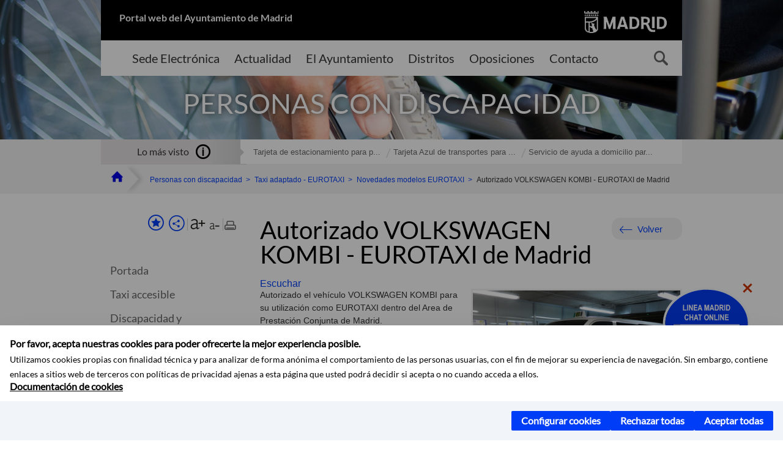

--- FILE ---
content_type: text/html;charset=UTF-8
request_url: https://www.madrid.es/portales/munimadrid/es/Inicio/Personas-con-discapacidad/Taxi-accesible-EUROTAXI/?vgnextfmt=default&vgnextoid=b8f7feae09884610VgnVCM2000001f4a900aRCRD&vgnextchannel=0d50b7dd3f7fe410VgnVCM1000000b205a0aRCRD&idCapitulo=11014582
body_size: 12689
content:



















<!DOCTYPE html>


<!--[if IE 8]>         <html class="no-js ie8" lang="es" xml:lang="es"> <![endif]-->
<!--[if gt IE 8]><!--> <html class="no-js" lang="es" xml:lang="es"> <!--<![endif]-->
<script type="text/javascript">
	window.rsConf = {
		general: {usePost: true}
	};
</script>
<script src="https://cdn-eu.readspeaker.com/script/13230/webReader/webReader.js?pids=wr" type="text/javascript" id="rs_req_Init"></script>
<head>






















<title>Taxi adaptado - EUROTAXI - Autorizado VOLKSWAGEN KOMBI - EUROTAXI de Madrid - Ayuntamiento de Madrid</title>





























<meta content="IE=Edge" http-equiv="X-UA-Compatible" />
<meta http-equiv="Content-Type" content="text/html; charset=UTF-8" />



<meta name="description" content="Taxi adaptado - EUROTAXI - Autorizado VOLKSWAGEN KOMBI - EUROTAXI de Madrid - Ayuntamiento de Madrid" />
<meta name="viewport" content="width=device-width, initial-scale=1" />


	
<meta name="twitter:card" content="summary_large_image" >
<meta property="og:title" content="Taxi adaptado - EUROTAXI - Autorizado VOLKSWAGEN KOMBI - EUROTAXI de Madrid - Ayuntamiento de Madrid" >
<meta property="og:image" content="https://www.madrid.es/imagenes/marca/escudo-azul-467.png" >

<meta name="WT.ti" content="Taxi adaptado - EUROTAXI - Autorizado VOLKSWAGEN KOMBI - EUROTAXI de Madrid"/>


	<meta name="wt.cg_s" content="EspecialInformativo" />
	



<meta name="DCSext.idioma" content="es" />



	
	
	
		<meta name="DCSext.miga0" content="Inicio" />
	

	
	
	
		<meta name="DCSext.miga1" content="Personas con discapacidad" />
	

	
	
	
		<meta name="DCSext.miga2" content="Taxi adaptado - EUROTAXI" />
	

	
	
	
		<meta name="DCSext.miga3" content="Novedades modelos EUROTAXI" />
	

	
	
	
		<meta name="DCSext.miga4" content="Autorizado VOLKSWAGEN KOMBI - EUROTAXI de Madrid" />
	
	

























                                              
<link href="/assets/css/vendor.css" rel="stylesheet" />
<link rel="stylesheet" href="/assets/css/ayuntamiento-madrid-bootstrap.min.css?version=POR-26-0101" />
<link href="/assets/css/ayuntamiento-madrid.min.css?version=POR-26-0101" rel="stylesheet" />
<!--[if lt IE 9]>
<link rel="stylesheet" href="/assets/css/ayuntamiento-madrid_ie8.min.css?version=POR-26-0101" />
<![endif]-->
<link href="/assets/css/ayuntamiento-madrid-custom.css?version=POR-26-0101" rel="stylesheet" />
<link rel="stylesheet" href="/assets/css/styles.css?version=POR-26-0101">
<link media="print" href="/assets/css/ayuntamiento-madrid-print.min.css?version=POR-26-0101" rel="stylesheet" />









<link type="text/css" rel="STYLESHEET" href ="/css/vacia.css" media="screen" />


<link rel="license" title="Aviso Legal" href='/portales/munimadrid/es/Inicio/Aviso-Legal/?vgnextfmt=default&amp;vgnextchannel=8a0f43db40317010VgnVCM100000dc0ca8c0RCRD' />
<link rel="search" title="Buscador Avanzado" href='/portales/munimadrid/es/Inicio/Buscador/?vgnextfmt=default&amp;vgnextchannel=d4cade31bd2ac410VgnVCM100000171f5a0aRCRD' />
<link rel="help" title="Ayuda" href='/portales/munimadrid/es/Inicio/Ayuda/?vgnextfmt=default&amp;vgnextchannel=23ee43db40317010VgnVCM100000dc0ca8c0RCRD' />








<!--[if lt IE 9]>
<script src="/assets/js/vendorIE8.js"></script>
<![endif]-->

<script type="text/javascript" src="https://js-cdn.dynatrace.com/jstag/16a48f5d352/bf88617udw/48c558c38cd6d014_complete.js" crossorigin="anonymous"></script>

<script>
	var aytmad = {};
	aytmad.config = {
	    routes:{
	        menu:'/ContentPublisher/new/menu/menurwd.jsp?relUris=true',
	        menuTramites:'/ContentPublisher/new/menu/menurwd.jsp?site=tramites',
	        calendar:'/portales/munimadrid/es/Inicio/Agenda?vgnextfmt=default&vgnextchannel=ca9671ee4a9eb410VgnVCM100000171f5a0aRCRD&cuando=cuandoDia&enviar=Buscar&newSearch=true&unfolded=true&fechaAccesible=',
	        taxonomias:'/ContentPublisher/jsp/apl/includes/XMLAutocompletarTaxonomias.jsp'
	    },
        constants:{
            numVisibleLinks:3,
            API_KEY: 'OFF'
            
            ,carouselHome_md: 9
            
        }
	};

	var COOKIE_MIMADRID_DOMAIN = 'madrid.es';
</script>
<script type="text/javascript">
	window.rsConf = {
		general: {usePost: true}
	};
</script>
<script src="https://cdn-eu.readspeaker.com/script/13230/webReader/webReader.js?pids=wr" type="text/javascript" id="rs_req_Init"></script>






<!-- Pace progress bar -->
<link href="/new/css/pace.css" type="text/css" rel="stylesheet" />
<script src="/new/js/pace.min.js" type="text/javascript"></script>




<!-- Google Tag Manager DataLayer -->
<script>
  dataLayer = [{
    'Vendor': 'Ayuntamiento de Madrid'
  }];
</script>

<!-- pingdom -->
<script src="//rum-static.pingdom.net/pa-61556f54405b1d0011000064.js" async></script>
<!-- pingdom -->

<!-- codigo incrustado del ChatBot -->
<link href="https://www.madrid.es/Datelematica/chatbotlm/css/nttdatabot_v1_7_2.css?version=POR-26-0101" rel="stylesheet">
<div id="root"></div>
<script>!function (e) { function t(t) { for (var n, a, i = t[0], c = t[1], l = t[2], s = 0, p = []; s < i.length; s++)a = i[s], Object.prototype.hasOwnProperty.call(o, a) && o[a] && p.push(o[a][0]), o[a] = 0; for (n in c) Object.prototype.hasOwnProperty.call(c, n) && (e[n] = c[n]); for (f && f(t); p.length;)p.shift()(); return u.push.apply(u, l || []), r() } function r() { for (var e, t = 0; t < u.length; t++) { for (var r = u[t], n = !0, i = 1; i < r.length; i++) { var c = r[i]; 0 !== o[c] && (n = !1) } n && (u.splice(t--, 1), e = a(a.s = r[0])) } return e } var n = {}, o = { 1: 0 }, u = []; function a(t) { if (n[t]) return n[t].exports; var r = n[t] = { i: t, l: !1, exports: {} }; return e[t].call(r.exports, r, r.exports, a), r.l = !0, r.exports } a.e = function (e) { var t = [], r = o[e]; if (0 !== r) if (r) t.push(r[2]); else { var n = new Promise((function (t, n) { r = o[e] = [t, n] })); t.push(r[2] = n); var u, i = document.createElement("script"); i.charset = "utf-8", i.timeout = 120, a.nc && i.setAttribute("nonce", a.nc), i.src = function (e) { return a.p + "static/js/" + ({}[e] || e) + "." + { 3: "4349665b" }[e] + ".chunk.js" }(e); var c = new Error; u = function (t) { i.onerror = i.onload = null, clearTimeout(l); var r = o[e]; if (0 !== r) { if (r) { var n = t && ("load" === t.type ? "missing" : t.type), u = t && t.target && t.target.src; c.message = "Loading chunk " + e + " failed.\n(" + n + ": " + u + ")", c.name = "ChunkLoadError", c.type = n, c.request = u, r[1](c) } o[e] = void 0 } }; var l = setTimeout((function () { u({ type: "timeout", target: i }) }), 12e4); i.onerror = i.onload = u, document.head.appendChild(i) } return Promise.all(t) }, a.m = e, a.c = n, a.d = function (e, t, r) { a.o(e, t) || Object.defineProperty(e, t, { enumerable: !0, get: r }) }, a.r = function (e) { "undefined" != typeof Symbol && Symbol.toStringTag && Object.defineProperty(e, Symbol.toStringTag, { value: "Module" }), Object.defineProperty(e, "__esModule", { value: !0 }) }, a.t = function (e, t) { if (1 & t && (e = a(e)), 8 & t) return e; if (4 & t && "object" == typeof e && e && e.__esModule) return e; var r = Object.create(null); if (a.r(r), Object.defineProperty(r, "default", { enumerable: !0, value: e }), 2 & t && "string" != typeof e) for (var n in e) a.d(r, n, function (t) { return e[t] }.bind(null, n)); return r }, a.n = function (e) { var t = e && e.__esModule ? function () { return e.default } : function () { return e }; return a.d(t, "a", t), t }, a.o = function (e, t) { return Object.prototype.hasOwnProperty.call(e, t) }, a.p = "/", a.oe = function (e) { throw console.error(e), e }; var i = this.webpackJsonpchatbot = this.webpackJsonpchatbot || [], c = i.push.bind(i); i.push = t, i = i.slice(); for (var l = 0; l < i.length; l++)t(i[l]); var f = c; r() }([])</script>
<script src="https://www.madrid.es/Datelematica/chatbotlm/scripts/nttdatabot_uno_v1_7_2.js?version=POR-26-0101"></script>
<script src="https://www.madrid.es/Datelematica/chatbotlm/scripts/nttdatabot_dos_v1_7_2.js?version=POR-26-0101"></script>











<script src="/new/js/jquery.min.js" type="text/javascript"></script>
<script src="/assets/js/locale/i18n_es.js" type="text/javascript"></script>
<script src="/new/js/js.cookie.js" type="text/javascript"></script>





<script src="/new/js/webtrends_disabled.js" type="text/javascript"></script>

<script src="https://servpub.madrid.es/FWIAM_FTP/assets/js/cookie-manager.js" type="text/javascript"></script>

                              <script>!function(a){var e="https://s.go-mpulse.net/boomerang/",t="addEventListener";if(""=="True")a.BOOMR_config=a.BOOMR_config||{},a.BOOMR_config.PageParams=a.BOOMR_config.PageParams||{},a.BOOMR_config.PageParams.pci=!0,e="https://s2.go-mpulse.net/boomerang/";if(window.BOOMR_API_key="CFNNG-8KHS7-4TSDG-XKHWE-XJQMY",function(){function n(e){a.BOOMR_onload=e&&e.timeStamp||(new Date).getTime()}if(!a.BOOMR||!a.BOOMR.version&&!a.BOOMR.snippetExecuted){a.BOOMR=a.BOOMR||{},a.BOOMR.snippetExecuted=!0;var i,_,o,r=document.createElement("iframe");if(a[t])a[t]("load",n,!1);else if(a.attachEvent)a.attachEvent("onload",n);r.src="javascript:void(0)",r.title="",r.role="presentation",(r.frameElement||r).style.cssText="width:0;height:0;border:0;display:none;",o=document.getElementsByTagName("script")[0],o.parentNode.insertBefore(r,o);try{_=r.contentWindow.document}catch(O){i=document.domain,r.src="javascript:var d=document.open();d.domain='"+i+"';void(0);",_=r.contentWindow.document}_.open()._l=function(){var a=this.createElement("script");if(i)this.domain=i;a.id="boomr-if-as",a.src=e+"CFNNG-8KHS7-4TSDG-XKHWE-XJQMY",BOOMR_lstart=(new Date).getTime(),this.body.appendChild(a)},_.write("<bo"+'dy onload="document._l();">'),_.close()}}(),"".length>0)if(a&&"performance"in a&&a.performance&&"function"==typeof a.performance.setResourceTimingBufferSize)a.performance.setResourceTimingBufferSize();!function(){if(BOOMR=a.BOOMR||{},BOOMR.plugins=BOOMR.plugins||{},!BOOMR.plugins.AK){var e=""=="true"?1:0,t="",n="amksffix24f7e2l3yqaa-f-21bc247b3-clientnsv4-s.akamaihd.net",i="false"=="true"?2:1,_={"ak.v":"39","ak.cp":"846829","ak.ai":parseInt("470615",10),"ak.ol":"0","ak.cr":9,"ak.ipv":4,"ak.proto":"h2","ak.rid":"19d0e5e2","ak.r":48121,"ak.a2":e,"ak.m":"dscb","ak.n":"essl","ak.bpcip":"3.21.34.0","ak.cport":50710,"ak.gh":"23.62.38.242","ak.quicv":"","ak.tlsv":"tls1.3","ak.0rtt":"","ak.0rtt.ed":"","ak.csrc":"-","ak.acc":"","ak.t":"1769718784","ak.ak":"hOBiQwZUYzCg5VSAfCLimQ==J0gH47Ba/GqwEwbFCIuM1epiM52/24H9jdlF3VX4x/SB5FUZYfjzvqSBJu8EgjuLXFKzkqXAeVCcLPEjoW20VYRVTQPGfzGmbdhuo/apzPt9QP4Ze0N2J4fGEwD5IkyCmf5nmH98GsuuUuaHR0JsTUo58JGfp60kzLRDmQPCQJRJ6B8oQVNH1pUkanxtL0Crq52Ho9XGqgce6ZgDrE19FTn/fSUAPO03Yy+HcYMMMwxmKqwSeJ6H6s5IZIJdcY8AKWiVsIp0dIKHxP78m7+uPFrCUnyc1n/6Dzd0oRAyl0C21m/J4THnnUJ8Px3ySJdR4jJrtnzGgL/EW+pqj9Wr/JAhkFBDNGmmRk6lNnVUGrNLvZanZIaVCkodvqNuLMJNynuB7s8XWCDfXUU5kjnkDc+P3Aei5FMpDRZb414Iquc=","ak.pv":"55","ak.dpoabenc":"","ak.tf":i};if(""!==t)_["ak.ruds"]=t;var o={i:!1,av:function(e){var t="http.initiator";if(e&&(!e[t]||"spa_hard"===e[t]))_["ak.feo"]=void 0!==a.aFeoApplied?1:0,BOOMR.addVar(_)},rv:function(){var a=["ak.bpcip","ak.cport","ak.cr","ak.csrc","ak.gh","ak.ipv","ak.m","ak.n","ak.ol","ak.proto","ak.quicv","ak.tlsv","ak.0rtt","ak.0rtt.ed","ak.r","ak.acc","ak.t","ak.tf"];BOOMR.removeVar(a)}};BOOMR.plugins.AK={akVars:_,akDNSPreFetchDomain:n,init:function(){if(!o.i){var a=BOOMR.subscribe;a("before_beacon",o.av,null,null),a("onbeacon",o.rv,null,null),o.i=!0}return this},is_complete:function(){return!0}}}}()}(window);</script></head>


		<body style="margin: 0" onload="const manager = new IAMCookieManager('GTM-W37X7B4V;GTM-MN45SBL'); manager.start();">
	<a id="top"></a>
	<div id="wrapper" >
	
<!-- ************** CABECERA ******************	-->





























































<div id="menuAreaPrivada" class="bg-fluid1 hide">
	<div class="container">
		<div class="row">
			<div class="col-xs-12  pull-right">
				<div class="quick-links-header">
					<ul>
							           
		                <li>
		                    
		                    





  





<a
    
     href="/portales/munimadrid/mimadrid.html"
    
    class="qlh-item qlh-item-myfolder "
    
    
    
	    
    title="Personas con discapacidad" 
>
     
		                    	Mi Madrid
		                    
    
</a>

























	                    
		                </li>
		                
		                <li id="userOrFolder">munimadrid</li>
					</ul>
				</div>
			</div>
		</div>
	</div>
</div>








<header class="header  nocontent">
    <div class="container ampliado">    





    	
		
		<div><a id="anchorToContent" href="#content" class="sr-only" title="Saltar navegación">Saltar navegación</a></div>
		








































		
<div class="brand">
	<div class="row">
		<div class="col-md-8">
			<h1>
				<a href="https://www.madrid.es/portal/site/munimadrid">
					Portal web del Ayuntamiento de Madrid
				</a>
			</h1>
		</div>
		<div class="col-md-4 logo">
			<a href="https://www.madrid.es/portal/site/munimadrid" accesskey="I">
				<span class="text-hide">Ayuntamiento de Madrid</span>
				<img alt="" src="/assets/images/logo-madrid.png" />
			</a>
		</div>
	</div>
</div>



	<div id="navbar" class="navigation-bar">
		<div class="row">
			<div class="col-sm-12">
				<div class="header-logo">
					<a href="https://www.madrid.es/portal/site/munimadrid">
						<span class="text-hide">Ayuntamiento de Madrid</span>
						<img src="/assets/images/logo-madrid.png" alt=""/>
					</a>
				</div>
            </div>
			<div class="col-md-12">
				<div class="search-toggle-cont">
					<div class="visible-md-block visible-lg-block">
						
						
						<ul class="main-menu">
	                        
	                        	
	                            <li class=''>
	                            	





  





<a
    
     href="https://sede.madrid.es/portal/site/tramites"
    
    class="main-menu-item "
    
    
    
	 onclick=""     
    accesskey="T" 
>
     
	                            		<span>Sede Electrónica</span>
	                            	
    
</a>
























	                            </li>
	                        
	                        	
	                            <li class=''>
	                            	





  





<a
    
     href="/portales/munimadrid/actualidad.html"
    
    class="main-menu-item "
    
    
    
	 onclick=""     
    accesskey="A" 
>
     
	                            		<span>Actualidad</span>
	                            	
    
</a>
























	                            </li>
	                        
	                        	
	                            <li class=''>
	                            	





  





<a
    
     href="/portales/munimadrid/ayuntamiento.html"
    
    class="main-menu-item "
    
    
    
	 onclick=""     
    accesskey="Y" 
>
     
	                            		<span>El Ayuntamiento</span>
	                            	
    
</a>
























	                            </li>
	                        
	                        	
	                            <li class=''>
	                            	





  





<a
    
     href="/portales/munimadrid/distritos.html"
    
    class="main-menu-item "
    
    
    
	 onclick=""     
    accesskey="D" 
>
     
	                            		<span>Distritos</span>
	                            	
    
</a>
























	                            </li>
	                        
	                        	
	                            <li class=''>
	                            	





  





<a
    
     href="/portales/munimadrid/oposiciones.html"
    
    class="main-menu-item "
    
    
    
	 onclick=""     
    accesskey="O" 
>
     
	                            		<span>Oposiciones</span>
	                            	
    
</a>
























	                            </li>
	                        
	                        	
	                            <li class=''>
	                            	





  





<a
    
     href="/portales/munimadrid/contacto.html"
    
    class="main-menu-item "
    
    
    
	 onclick=""     
    accesskey="C" 
>
     
	                            		<span>Contacto</span>
	                            	
    
</a>
























	                            </li>
	                        
                       	</ul>
                                               	

					</div>

					
					
						<form class="searcher-form" id="searcher-form" action="/portales/munimadrid/es/Inicio/Buscador" name="formularioBusqueda">					   
						    <input type="hidden" value="7db8fc12aa936610VgnVCM1000008a4a900aRCRD" name="vgnextoid" />
						    <input type="hidden" value="7db8fc12aa936610VgnVCM1000008a4a900aRCRD" name="vgnextchannel" />
						    <input type="hidden" value="es.iam.portlet.buscador.SearchAction" name="action" />					   
							<div class="row">
								<div class="col-xs-10">
									<label for="search-field">
	                                <span class="placeholder">¿Qué estás buscando?</span>	                                
	                                <input name="q" type="text" class="searcher-item" id="search-field" /></label>
								</div>
								<div class="col-xs-2">
									<button type="submit" class="searcher-link">
										<span>Buscar</span>
									</button>
								</div>
							</div>
						</form>
					

				</div>
			</div>
		</div>
		
		
		

	</div>










    	    
    	
		
        
		
			
			
		        















	
	
	
	

			
		
		
		
		
		<div class="section-cont">
			
			
			
			
			<img id="section-image" class="section-image" alt="" src="/Datelematica/nuevoMadrid/Secciones/PersonasDiscapacidad_1400X322.jpg" />
           	
           	
			
				<h2 class="section-name"><span class="section-name-title">PERSONAS CON DISCAPACIDAD</span></h2>
			
			
		</div>
        
				
        
        
        
        
			<p class="section-subname visible-xs-block"><span class="section-subname-title">Autorizado VOLKSWAGEN KOMBI - EUROTAXI de Madrid</span></p>       
			
		
		
























	








































	    


	</div>
</header>






















































































<div class="bg-fluid1 fluid1--main">
	<div class="container ampliado">
			
		
			




































	

	
	
	
	
		
		
		
		
		<div class=' most-watched nocontent'>
			<div class="col-sm-3">
				<div class="mw-title">
					<span>Lo más visto</span>
				</div>
			</div>
			<div class="col-sm-9">		
			
				
				
						
					<ul class="mw-content">
					
						
						<li>
							<a  title="Tarjeta de estacionamiento para personas con movilidad reducida. Solicitud y renovación" class="mw-item" 
								href="https://sede.madrid.es/sites/v/index.jsp?vgnextoid=2be3dcd842bed010VgnVCM2000000c205a0aRCRD&amp;vgnextchannel=23a99c5ffb020310VgnVCM100000171f5a0aRCRD">
								Tarjeta de estacionamiento para p...
							</a>
						</li>
					
						
						<li>
							<a  title="Tarjeta Azul de transportes para autobuses (EMT) y metro" class="mw-item" 
								href="https://sede.madrid.es/sites/v/index.jsp?vgnextoid=ac464e85763fd310VgnVCM1000000b205a0aRCRD&amp;vgnextchannel=23a99c5ffb020310VgnVCM100000171f5a0aRCRD">
								Tarjeta Azul de transportes para ...
							</a>
						</li>
					
						
						<li>
							<a  title="Servicio de ayuda a domicilio para personas mayores y personas con discapacidad" class="mw-item" 
								href="https://sede.madrid.es/sites/v/index.jsp?vgnextoid=fae76a38d1bed010VgnVCM2000000c205a0aRCRD&amp;vgnextchannel=23a99c5ffb020310VgnVCM100000171f5a0aRCRD">
								Servicio de ayuda a domicilio par...
							</a>
						</li>
					
					</ul>
					
			
			
			</div>
		</div>
		
		
	
	







































		
			
		

	

		
        
		<div class="row">		
			<ul class="breadcrumbs hidden-xs">
            
			
				
				  
				
				
				
                
					
					
					
					
					<li><a class='bc-item bc-item-home' href="/portales/munimadrid/es/Inicio/?vgnextfmt=default&vgnextchannel=1ccd566813946010VgnVCM100000dc0ca8c0RCRD"><span>Inicio</span></a></li>
					
	                
					
					
				
			
				
				  
				
				
				
                
					
					
					
	                

	                    
	                    
	                    
		                       <li><a class="bc-item" href="/portales/munimadrid/es/Inicio/Personas-con-discapacidad/?vgnextfmt=default&vgnextchannel=0d50b7dd3f7fe410VgnVCM1000000b205a0aRCRD"><span>Personas con discapacidad</span></a></li>
		                                        
			                                    
				                    
				                    
				                    <li>
				                    
				                        





  





<a
    
     href="/portales/munimadrid/es/Inicio/Personas-con-discapacidad/Taxi-adaptado-EUROTAXI/?vgnextfmt=default&vgnextoid=b8f7feae09884610VgnVCM2000001f4a900aRCRD&vgnextchannel=0d50b7dd3f7fe410VgnVCM1000000b205a0aRCRD"
    
    class="bc-item "
    
    
    
	    
    title="Taxi adaptado - EUROTAXI" 
>
     <span>Taxi adaptado - EUROTAXI</span>
    
</a>


























				                    
				                    </li>
								                
				                    
				                    
				                    <li>
				                    
				                        





  





<a
    
     href="/portales/munimadrid/es/Inicio/Personas-con-discapacidad/Taxi-adaptado-EUROTAXI/?vgnextfmt=default&vgnextoid=b8f7feae09884610VgnVCM2000001f4a900aRCRD&vgnextchannel=0d50b7dd3f7fe410VgnVCM1000000b205a0aRCRD&amp;idCapitulo=10748032"
    
    class="bc-item "
    
    
    
	    
    title="Novedades modelos EUROTAXI" 
>
     <span>Novedades modelos EUROTAXI</span>
    
</a>


























				                    
				                    </li>
								                
				                    
				                    
				                    <li>
				                    
				                        <span class="bc-item bc-item-last">Autorizado VOLKSWAGEN KOMBI - EUROTAXI de Madrid</span>
				                    
				                    </li>
								
		                    
		                    
	                                    
	                
					
					
				
			
            
			</ul>
		</div>	
		


	</div>
</div>









































<!-- ************** CONTENIDO ******************	-->
<div class="content"><a id="content"></a>

    
			<div class="Panel 1.1"> 

































<div class="bg-fluid0">
    <div class="container ampliado" id="nxc" >
        <div class="row">
        
        	
	            <div class="col-md-3 nxc-nav">
	            	
	            	
	                	





















































<div class='menuVertical normal hidden-print nocontent' id="menuVertical">

<!-- HERRAMIENTAS -->

    
    



























<div class="enlacesMenuVertical">
   	
       
	<div class="botonesCompartir">
	    
        
		
		    <a class="btnMenuVerticalFavoritos" rel="nofollow" href="/portales/munimadrid/es/Inicio/Mi-Madrid/Mis-favoritos?vgnextchannel=8c2ce86b30f80510VgnVCM1000008a4a900aRCRD&amp;modo=editor&amp;url=https%3A%2F%2Fwww.madrid.es%2Fportal%2Fsite%2Fmunimadrid%2Fmenuitem.0c57021e0d1f6162c345c34571f1a5a0%2F%3Fvgnextfmt%3Ddefault%26vgnextoid%3Db8f7feae09884610VgnVCM2000001f4a900aRCRD%26vgnextchannel%3D0d50b7dd3f7fe410VgnVCM1000000b205a0aRCRD%26idCapitulo%3D11014582%26vgnextlocale%3Des">
		        <span class="text">Añadir a favoritos</span>
		    </a>
		
		<a class="btnMenuVerticalCompartir" href="#" title="Comparte esta página"><span class="text">COMPARTE ESTA PÁGINA</span></a>
        
        
        <div class="botonesFuenteImprimir" id="listTareas">
		    <div class="separadorIzq">
		        <a class="btnMenuVerticalAumentarFuente" id="btnMenuVerticalAumentarFuente" href="#">
		            <span class="text-hide">Aumentar fuente</span>
		        </a>
		        <a class="btnMenuVerticalReducirFuente" id="btnMenuVerticalReducirFuente" href="#">
		            <span class="text-hide">Reducir fuente</span>
		        </a>
		    </div>
		    <div class="separadorIzq">
		        <a class="btnMenuVerticalImprimir" id="imprimir" href="#">
		            <span class="text-hide">Imprimir</span>
		        </a>
		    </div>
		</div>
      </div>
    <div class="popupMenuSocial">
       <a class="linkCerrarPopupSocial" href="#" title='Cerrar'><span class="text-hide">Cerrar Comparte esta página</span></a>
        <ul class="listaCompartirEn">
         	
   			<li><a rel="nofollow" target="blank" class="compartir-link compartir-facebook" href="http://www.facebook.com/sharer.php?u=https%3A%2F%2Fwww.madrid.es%2Fportal%2Fsite%2Fmunimadrid%2Fmenuitem.0c57021e0d1f6162c345c34571f1a5a0%2F%3Fvgnextfmt%3Ddefault%26vgnextoid%3Db8f7feae09884610VgnVCM2000001f4a900aRCRD%26vgnextchannel%3D0d50b7dd3f7fe410VgnVCM1000000b205a0aRCRD%26idCapitulo%3D11014582%26vgnextlocale%3Des" title='Enlace externo en nueva ventana: Compartir esta página en Facebook'>En Facebook</a></li>
   			<li><a rel="nofollow" target="blank" class="compartir-link compartir-x" href='http://x.com/share?via=Lineamadrid&amp;url=https%3A%2F%2Fwww.madrid.es%2Fportal%2Fsite%2Fmunimadrid%2Fmenuitem.0c57021e0d1f6162c345c34571f1a5a0%2F%3Fvgnextfmt%3Ddefault%26vgnextoid%3Db8f7feae09884610VgnVCM2000001f4a900aRCRD%26vgnextchannel%3D0d50b7dd3f7fe410VgnVCM1000000b205a0aRCRD%26idCapitulo%3D11014582%26vgnextlocale%3Des&amp;text=Personas+con+discapacidad' title='Enlace externo en nueva ventana: Compartir esta página en X'>En X</a></li>
            <li><a rel="nofollow" target="blank" class="compartir-link compartir-linkedin" href="http://www.linkedin.com/cws/share?url=https%3A%2F%2Fwww.madrid.es%2Fportal%2Fsite%2Fmunimadrid%2Fmenuitem.0c57021e0d1f6162c345c34571f1a5a0%2F%3Fvgnextfmt%3Ddefault%26vgnextoid%3Db8f7feae09884610VgnVCM2000001f4a900aRCRD%26vgnextchannel%3D0d50b7dd3f7fe410VgnVCM1000000b205a0aRCRD%26idCapitulo%3D11014582%26vgnextlocale%3Des" title='Enlace externo en nueva ventana: Compartir esta página en Linkedin'>En Linkedin</a></li>
            <li><a rel="nofollow" target="blank" class="compartir-link compartir-google"  href="https://api.whatsapp.com/send?text=https%3A%2F%2Fwww.madrid.es%2Fportal%2Fsite%2Fmunimadrid%2Fmenuitem.0c57021e0d1f6162c345c34571f1a5a0%2F%3Fvgnextfmt%3Ddefault%26vgnextoid%3Db8f7feae09884610VgnVCM2000001f4a900aRCRD%26vgnextchannel%3D0d50b7dd3f7fe410VgnVCM1000000b205a0aRCRD%26idCapitulo%3D11014582%26vgnextlocale%3Des" data-action="share/whatsapp/share" title='Enlace externo en nueva ventana: Compartir esta página en Whatsapp'>En WhatsApp</a></li>
            <li><a rel="nofollow" class="compartir-link compartir-email"  href="mailto:correo@ejemplo.com?subject=Página del Ayuntamiento de Madrid Compartida&body=Hola,%0D%0AMe parece interesante compartirte esta página del Ayuntamiento de Madrid.%0D%0ATítulo: Taxi adaptado - EUROTAXI%0D%0AEnlace: https%3A%2F%2Fwww.madrid.es%2Fportal%2Fsite%2Fmunimadrid%2Fmenuitem.0c57021e0d1f6162c345c34571f1a5a0%2F%3Fvgnextfmt%3Ddefault%26vgnextoid%3Db8f7feae09884610VgnVCM2000001f4a900aRCRD%26vgnextchannel%3D0d50b7dd3f7fe410VgnVCM1000000b205a0aRCRD%26idCapitulo%3D11014582%26vgnextlocale%3Des">Por correo</a></li></ul>
    </div>
</div>
    
























<!-- MENÚ -->

<ul class="menu">

    
    
    
    
    
    
    

    
    
    
    

    
    
    
    

    
    
    
    

    
    
    
    
    
    <li>





  





<a
    
     href="/portales/munimadrid/es/Inicio/Personas-con-discapacidad/Taxi-adaptado-EUROTAXI/?vgnextfmt=default&vgnextoid=b8f7feae09884610VgnVCM2000001f4a900aRCRD&vgnextchannel=0d50b7dd3f7fe410VgnVCM1000000b205a0aRCRD"
    
    class=" "
    
    
    
	    
    title="Taxi adaptado - EUROTAXI" 
>
     
            Portada
        
    
</a>

























</li>
    
    
    
    <li class="submenu">
        





  





<a
    
     href="/portales/munimadrid/es/Inicio/Personas-con-discapacidad/Taxi-adaptado-EUROTAXI/?vgnextfmt=default&vgnextoid=b8f7feae09884610VgnVCM2000001f4a900aRCRD&vgnextchannel=0d50b7dd3f7fe410VgnVCM1000000b205a0aRCRD&amp;idCapitulo=10370394"
    
    class=" "
    
    
    
	    
    title="Taxi accesible" 
>
     
            Taxi accesible 
        
    
</a>




























        
    </li>
    
    
    <li class="submenu">
        





  





<a
    
     href="/portales/munimadrid/es/Inicio/Personas-con-discapacidad/Taxi-adaptado-EUROTAXI/?vgnextfmt=default&vgnextoid=b8f7feae09884610VgnVCM2000001f4a900aRCRD&vgnextchannel=0d50b7dd3f7fe410VgnVCM1000000b205a0aRCRD&amp;idCapitulo=12302130"
    
    class=" "
    
    
    
	    
    title="Discapacidad y movilidad reducida" 
>
     
            Discapacidad y movilidad reducida 
        
    
</a>




























        
    </li>
    
    
    <li class="submenu">
        





  





<a
    
     href="/portales/munimadrid/es/Inicio/Personas-con-discapacidad/Taxi-adaptado-EUROTAXI/?vgnextfmt=default&vgnextoid=b8f7feae09884610VgnVCM2000001f4a900aRCRD&vgnextchannel=0d50b7dd3f7fe410VgnVCM1000000b205a0aRCRD&amp;idCapitulo=10278996"
    
    class=" "
    
    
    
	    
    title="Madrid accesible" 
>
     
            Madrid accesible 
        
    
</a>




























        
    </li>
    
    
    <li class="submenu">
        





  





<a
    
     href="/portales/munimadrid/es/Inicio/Personas-con-discapacidad/Taxi-adaptado-EUROTAXI/?vgnextfmt=default&vgnextoid=b8f7feae09884610VgnVCM2000001f4a900aRCRD&vgnextchannel=0d50b7dd3f7fe410VgnVCM1000000b205a0aRCRD&amp;idCapitulo=10748032"
    
    class="active "
    
    
    
	    
    title="Novedades modelos EUROTAXI" 
>
     
            Novedades modelos EUROTAXI <span class="flecha"></span>
        
    
</a>




























        
        <ul class="submenu collapse in">
        
            
            <li class="">
                





  





<a
    
     href="/portales/munimadrid/es/Inicio/Personas-con-discapacidad/Taxi-adaptado-EUROTAXI/?vgnextfmt=default&vgnextoid=b8f7feae09884610VgnVCM2000001f4a900aRCRD&vgnextchannel=0d50b7dd3f7fe410VgnVCM1000000b205a0aRCRD&amp;idCapitulo=11014582"
    
    class="active "
    
    
    
	    
    title="Autorizado VOLKSWAGEN KOMBI - EUROTAXI de Madrid" 
>
     
                    Autorizado VOLKSWAGEN KOMBI - EUROTAXI de Madrid 
                
    
</a>



























                
                
            </li>
        
            
            <li class="">
                





  





<a
    
     href="/portales/munimadrid/es/Inicio/Personas-con-discapacidad/Taxi-adaptado-EUROTAXI/?vgnextfmt=default&vgnextoid=b8f7feae09884610VgnVCM2000001f4a900aRCRD&vgnextchannel=0d50b7dd3f7fe410VgnVCM1000000b205a0aRCRD&amp;idCapitulo=10995015"
    
    class=" "
    
    
    
	    
    title="Autorizado TOYOTA PROACE VERSO - EUROTAXI de Madrid" 
>
     
                    Autorizado TOYOTA PROACE VERSO - EUROTAXI de Madrid 
                
    
</a>



























                
                
            </li>
        
            
            <li class="">
                





  





<a
    
     href="/portales/munimadrid/es/Inicio/Personas-con-discapacidad/Taxi-adaptado-EUROTAXI/?vgnextfmt=default&vgnextoid=b8f7feae09884610VgnVCM2000001f4a900aRCRD&vgnextchannel=0d50b7dd3f7fe410VgnVCM1000000b205a0aRCRD&amp;idCapitulo=12302460"
    
    class=" "
    
    
    
	    
    title="Modelos autorizados como Eurotaxi" 
>
     
                    Modelos autorizados como Eurotaxi 
                
    
</a>



























                
                
            </li>
        
            
            <li class="">
                





  





<a
    
     href="/portales/munimadrid/es/Inicio/Personas-con-discapacidad/Gestiones-y-modelos-vehiculos-autotaxi/?vgnextfmt=default&vgnextoid=02315e410c6bd810VgnVCM2000001f4a900aRCRD&vgnextchannel=0d50b7dd3f7fe410VgnVCM1000000b205a0aRCRD"
    
    class=" "
    
    
    
	    
    title="Gestiones y modelos veh&iacute;culos autotaxi." 
>
     
                    Gestiones y modelos vehículos autotaxi. 
                
    
</a>



























                
                
            </li>
        
        </ul>
        
    </li>
    
    
    
    
    
    
    
    

    
    
    
    
            
</ul>

</div>




















	                
	            </div>
            

            <div class="col-md-9">
                <main class="mainContent" id="readspeaker" >  
                    <!-- DETALLE específico -->
                    
                    






















	
	<div class="detalle">
	    
	    




































<div class="summary summary-nxc-visible nofluid">
    


<div class="pull-right hidden-xs volver text-right rs_skip">
    <a href="#" class="button button3 backbutton">Volver</a>
</div>

	
		
	 <h3 class="summary-title">Autorizado VOLKSWAGEN KOMBI - EUROTAXI de Madrid</h3> 
	
	
    
    
    
</div>





















	
		<div class="nofluid">
			



















	    
				
				<div id="readspeaker_button1" class="rs_skip rsbtn rs_preserve">
			        
					<a rel="nofollow" class="rsbtn_play" accesskey="L" title="Escuchar esta p&aacute;gina utilizando ReadSpeaker" href="https://app-eu.readspeaker.com/cgi-bin/rsent?customerid=13230&lang=es_es&readid=readspeaker&url=https%3A%2F%2Fwww.madrid.es%2Fportal%2Fsite%2Fmunimadrid%2Fmenuitem.0c57021e0d1f6162c345c34571f1a5a0%2F%3Fvgnextoid%3Db8f7feae09884610VgnVCM2000001f4a900aRCRD%26vgnextchannel%3D0d50b7dd3f7fe410VgnVCM1000000b205a0aRCRD%26vgnextfmt%3Ddefault%26vgnextlocale%3Des&statparam=www.madrid.es_munimadrid_0c57021e0d1f6162c345c34571f1a5a0_b8f7feae09884610VgnVCM2000001f4a900aRCRD_0d50b7dd3f7fe410VgnVCM1000000b205a0aRCRD_Taxi adaptado - EUROTAXI">
						<span class="rsbtn_left rsimg rspart"><span class="rsbtn_text"><span>Escuchar</span></span></span>
						<span class="rsbtn_right rsimg rsplay rspart"></span>
					</a>
				</div>
			
	    
	
	




















	        










































	
    
    
     
    
    
    
    
    
        































    
    






















    


    

























    



<div class="generic-content">




<div class="image-content ic-right">



    <img src="/UnidadesDescentralizadas/UDCMovilidadTransportes/TAXI/01.CONTENIDOS/04.Veh%C3%ADculos/03.Taxi%20Adaptado%20-%20EUROTAXI/04.Novedades%20Modelos%20EUROTAXI/Ficheros/Imagenes/KOMBI%20web.JPG" alt="" />


</div>







<div class="tiny-text">
    <p>Autorizado el veh&iacute;culo VOLKSWAGEN KOMBI para su utilizaci&oacute;n como EUROTAXI dentro del Area de Prestaci&oacute;n Conjunta de Madrid.</p>
<ul>
<li>Marca: VOLKSWAGEN</li>
<li>Denominaci&oacute;n comercial: KOMBI</li>
<li>Tipo : 7HC</li>
<li>Contrase&ntilde;a de Homologaci&oacute;n: e1*2001/116*0220</li>
<li>N&uacute;mero de puertas: 4 + Port&oacute;n</li>
<li>Combustible: Diesel</li>
<li>Distintivo DGT: C</li>
</ul>
    
</div>


</div>


































                

























                    



















    
    
    
    
    
    
    
    
    
    
    
    
    
    
    
    
    




		</div>
		
	</div> 

	
	     




















                    
                    <!-- PANELES comunes -->                    
                    
                    
                    


























































                    

                </main>
            </div>
        </div>
                    
		
		

    </div>
</div>



<div class="hide">
    <img alt="" src='/stage-ranking/infoVisitas.jsp?method=registrarVisita&amp;idContenido=b8f7feae09884610VgnVCM2000001f4a900aRCRD' />
</div>              











































			</div>
			<div class="Panel 2.1"> 

































    <div class="container ampliado">
	   <div class="container-info_relevant nofluid nocontent">

			<div class="info_relevant_title">
                
                




















<h3 class="title3 title3_small1">Quizá también te interese ...</h3>























			</div>

            
            
		    	
			
				
                    <ul class="row">
                        






























                     



<li class="col-md-3 col-sm-3 col-xs-12 ">
	<div class="element_info_relevant element_info_relevant-type2">
	
	    
	    
	    
		<div class="info_relevant_img">
			<img src="/UnidadesDescentralizadas/Discapacidad/ficheros/internet.png" alt="" class="info_relevant" />
		</div>
		
		<div class='info_relevant-text info_relevant-bg info_relevant-content info_relevant-img_text'>
            





  





<a
    
     href="/portales/munimadrid/es/Inicio/Personas-con-discapacidad/Enlaces-de-interes-para-personas-con-discapacidad/?vgnextfmt=default&vgnextoid=a95df0355004e310VgnVCM2000000c205a0aRCRD&vgnextchannel=0d50b7dd3f7fe410VgnVCM1000000b205a0aRCRD"
    
    class=" "
    
    
    
	    
    title="Enlaces de inter&eacute;s" 
>
     Enlaces de inter&eacute;s
    
</a>
























		</div>
	
	</div>
</li>



<li class="col-md-3 col-sm-3 col-xs-12 ">
	<div class="element_info_relevant element_info_relevant-type2">
	
	    
	    
	    
		<div class="info_relevant_img">
			<img src="/UnidadesDescentralizadas/Discapacidad/ficheros/oficinaaccesibilidad.png" alt="" class="info_relevant" />
		</div>
		
		<div class='info_relevant-text info_relevant-bg info_relevant-content info_relevant-img_text'>
            





  





<a
    
     href="/portales/munimadrid/es/Inicio/Personas-con-discapacidad/Oficina-de-Accesibilidad/?vgnextfmt=default&vgnextoid=e23c16d3c20c6610VgnVCM2000001f4a900aRCRD&vgnextchannel=0d50b7dd3f7fe410VgnVCM1000000b205a0aRCRD"
    
    class=" "
    
    
    
	    
    title="Oficina de Accesibilidad" 
>
     Oficina de Accesibilidad
    
</a>
























		</div>
	
	</div>
</li>



<li class="col-md-3 col-sm-3 col-xs-12 ">
	<div class="element_info_relevant element_info_relevant-type2">
	
	    
	    
	    
		<div class="info_relevant_img">
			<img src="/UnidadWeb/Contenidos/Ficheros2015/Oposiciones/OposicionesAyun_260.jpg" alt="" class="info_relevant" />
		</div>
		
		<div class='info_relevant-text info_relevant-bg info_relevant-content info_relevant-img_text'>
            





  





<a
    
     href="/portales/munimadrid/es/Inicio/Personas-con-discapacidad/Procesos-de-discapacidad-intelectual/?vgnextfmt=default&vgnextoid=5e057f196b890810VgnVCM2000001f4a900aRCRD&vgnextchannel=0d50b7dd3f7fe410VgnVCM1000000b205a0aRCRD"
    
    class=" "
    
    
    
	    
    title="Oposiciones para personas con discapacidad intelectual" 
>
     Oposiciones para personas con discapacidad intelectual
    
</a>
























		</div>
	
	</div>
</li>



<li class="col-md-3 col-sm-3 col-xs-12 ">
	<div class="element_info_relevant element_info_relevant-type2">
	
	    
	    
	    
		<div class="info_relevant_img">
			<img src="/UnidadesDescentralizadas/UDCMovilidadTransportes/Quizas/Ficheros/PortadaTaxi.JPG" alt="" class="info_relevant" />
		</div>
		
		<div class='info_relevant-text info_relevant-bg info_relevant-content info_relevant-img_text'>
            





  





<a
    
     href="/portales/munimadrid/es/Inicio/Personas-con-discapacidad/Taxi-adaptado-EUROTAXI/?vgnextfmt=default&vgnextoid=b8f7feae09884610VgnVCM2000001f4a900aRCRD&vgnextchannel=0d50b7dd3f7fe410VgnVCM1000000b205a0aRCRD"
    
    class=" "
    
    
    
	    
    title="Taxi Accesible- EUROTAXI" 
>
     Taxi Accesible- EUROTAXI
    
</a>
























		</div>
	
	</div>
</li>



<li class="col-md-3 col-sm-3 col-xs-12 ">
	<div class="element_info_relevant element_info_relevant-type2">
	
	    
	    
	    
		<div class="info_relevant_img">
			<img src="/UnidadesDescentralizadas/Discapacidad/Promocionales/foto-rehabilita-2023-1.jpg" alt="" class="info_relevant" />
		</div>
		
		<div class='info_relevant-text info_relevant-bg info_relevant-content info_relevant-img_text'>
            





  





<a
    
     href="/portales/munimadrid/es/Inicio/Personas-con-discapacidad/Subvenciones-Plan-Rehabilita-Madrid-2025/?vgnextfmt=default&vgnextoid=4cd2ec86165fa810VgnVCM1000001d4a900aRCRD&vgnextchannel=0d50b7dd3f7fe410VgnVCM1000000b205a0aRCRD"
    
    class=" "
    
    
    
	    
    title="Subvenciones Plan Rehabilita Madrid 2025" 
>
     Subvenciones Plan Rehabilita Madrid 2025
    
</a>
























		</div>
	
	</div>
</li>



<li class="col-md-3 col-sm-3 col-xs-12 ">
	<div class="element_info_relevant element_info_relevant-type2">
	
	    
	    
	    
		<div class="info_relevant_img">
			<img src="/UnidadesDescentralizadas/UDCMovilidadTransportes/Quizas/Ficheros/LOGOUNIVERSAL.png" alt="" class="info_relevant" />
		</div>
		
		<div class='info_relevant-text info_relevant-bg info_relevant-content info_relevant-img_text'>
            





  





<a
    
     href="/portales/munimadrid/es/Inicio/Personas-con-discapacidad/Personas-con-movilidad-reducida/?vgnextfmt=default&vgnextoid=5e5af9e949356610VgnVCM2000001f4a900aRCRD&vgnextchannel=0d50b7dd3f7fe410VgnVCM1000000b205a0aRCRD"
    
    class=" "
    
    
    
	    
    title="Personas con movilidad reducida" 
>
     Personas con movilidad reducida
    
</a>
























		</div>
	
	</div>
</li>



<li class="col-md-3 col-sm-3 col-xs-12 ">
	<div class="element_info_relevant element_info_relevant-type2">
	
	    
	    
	    
		<div class="info_relevant_img">
			<img src="/UnidadesDescentralizadas/Discapacidad/Promocionales/vga_navidad_2023.jpg" alt="" class="info_relevant" />
		</div>
		
		<div class='info_relevant-text info_relevant-bg info_relevant-content info_relevant-img_text'>
            





  





<a
    
     href="https://www.esmadrid.com/programa-visitas-guiadas-accesibles#"
    
    class=" "
    
    
    
	    
    
>
     Madrid Accesible: programa de visitas guiadas
    
</a>
























		</div>
	
	</div>
</li>



<li class="col-md-3 col-sm-3 col-xs-12 ">
	<div class="element_info_relevant element_info_relevant-type2">
	
	    
	    
	    
		<div class="info_relevant_img">
			<img src="/UnidadesDescentralizadas/Discapacidad/Promocionales/FAQ_Discap.jpg" alt="" class="info_relevant" />
		</div>
		
		<div class='info_relevant-text info_relevant-bg info_relevant-content info_relevant-img_text'>
            





  





<a
    
     href="/portales/munimadrid/es/Inicio/Personas-con-discapacidad/Personas-con-discapacidad/?vgnextfmt=default&vgnextoid=155798455d52a910VgnVCM200000f921e388RCRD&vgnextchannel=0d50b7dd3f7fe410VgnVCM1000000b205a0aRCRD"
    
    class=" "
    
    
    
	    
    title="Preguntas Frecuentes sobre personas con discapacidad" 
>
     Preguntas Frecuentes sobre personas con discapacidad
    
</a>
























		</div>
	
	</div>
</li>



<li class="col-md-3 col-sm-3 col-xs-12 ">
	<div class="element_info_relevant element_info_relevant-type2">
	
	    
	    
	    
		<div class="info_relevant_img">
			<img src="/UnidadesDescentralizadas/Discapacidad/ficheros/UnidadGestionDiversidad.jpg" alt="" class="info_relevant" />
		</div>
		
		<div class='info_relevant-text info_relevant-bg info_relevant-content info_relevant-img_text'>
            





  





<a
    
     href="/portales/munimadrid/es/Inicio/Personas-con-discapacidad/Comisaria-de-Gestion-de-la-Diversidad/?vgnextfmt=default&vgnextoid=8ed0be21ab129510VgnVCM2000001f4a900aRCRD&vgnextchannel=0d50b7dd3f7fe410VgnVCM1000000b205a0aRCRD"
    
    class=" "
    
    
    
	    
    title="Unidad de Gesti&oacute;n de la Diversidad" 
>
     Unidad de Gesti&oacute;n de la Diversidad
    
</a>
























		</div>
	
	</div>
</li>



<li class="col-md-3 col-sm-3 col-xs-12 ">
	<div class="element_info_relevant element_info_relevant-type2">
	
	    
	    
	    
		<div class="info_relevant_img">
			<img src="/UnidadesDescentralizadas/Discapacidad/Promocionales/PA_25.png" alt="" class="info_relevant" />
		</div>
		
		<div class='info_relevant-text info_relevant-bg info_relevant-content info_relevant-img_text'>
            





  





<a
    
     href="/portales/munimadrid/es/Inicio/Personas-con-discapacidad/Subvenciones-Plan-Adapta-2025/?vgnextfmt=default&vgnextoid=998054e9722ee810VgnVCM2000001f4a900aRCRD&vgnextchannel=0d50b7dd3f7fe410VgnVCM1000000b205a0aRCRD"
    
    class=" "
    
    
    
	    
    title="Subvenciones Plan Adapta 2025" 
>
     Subvenciones Plan Adapta 2025
    
</a>
























		</div>
	
	</div>
</li>



<li class="col-md-3 col-sm-3 col-xs-12 ">
	<div class="element_info_relevant element_info_relevant-type2">
	
	    
	    
	    
		<div class="info_relevant_img">
			<img src="/UnidadesDescentralizadas/Discapacidad/Promocionales/care3356.jpg" alt="" class="info_relevant" />
		</div>
		
		<div class='info_relevant-text info_relevant-bg info_relevant-content info_relevant-img_text'>
            





  





<a
    
     href="https://sede.madrid.es/portal/site/tramites/menuitem.62876cb64654a55e2dbd7003a8a409a0/?vgnextoid=fae76a38d1bed010VgnVCM2000000c205a0aRCRD&amp;vgnextchannel=61eba38813180210VgnVCM100000c90da8c0RCRD&amp;vgnextfmt=default"
    
    class=" "
    
    
    
	    
    
>
     Servicio de ayuda a domicilio para personas mayores y personas con discapacidad
    
</a>
























		</div>
	
	</div>
</li>



<li class="col-md-3 col-sm-3 col-xs-12 ">
	<div class="element_info_relevant element_info_relevant-type2">
	
	    
	    
	    
		<div class="info_relevant_img">
			<img src="/UnidadesDescentralizadas/Discapacidad/Promocionales/ilustracion_cap5.jpg" alt="" class="info_relevant" />
		</div>
		
		<div class='info_relevant-text info_relevant-bg info_relevant-content info_relevant-img_text'>
            





  





<a
    
     href="https://www.madrid.es/UnidadWeb/NxC/PrestacionSociales/ficheros/guiaprestaciones.pdf"
    
    class=" "
    
    
    
	    
    
>
     Gu&iacute;a de prestaciones de servicios sociales y educativos del Ayuntamiento de Madrid
    
</a>
























		</div>
	
	</div>
</li>



<li class="col-md-3 col-sm-3 col-xs-12 ">
	<div class="element_info_relevant element_info_relevant-type2">
	
	    
	    
	    
		<div class="info_relevant_img">
			<img src="/UnidadesDescentralizadas/Discapacidad/Promocionales/TARJETA_ESTACIONAMIENTO/handicap-parking-375x305.jpg" alt="" class="info_relevant" />
		</div>
		
		<div class='info_relevant-text info_relevant-bg info_relevant-content info_relevant-img_text'>
            





  





<a
    
     href="/portales/munimadrid/es/Inicio/Personas-con-discapacidad/Tarjeta-de-estacionamiento-para-personas-con-movilidad-reducida/?vgnextfmt=default&vgnextoid=6f7acb7bfeb6d710VgnVCM1000001d4a900aRCRD&vgnextchannel=0d50b7dd3f7fe410VgnVCM1000000b205a0aRCRD"
    
    class=" "
    
    
    
	    
    title="Tarjetas de estacionamiento" 
>
     Tarjetas de estacionamiento
    
</a>
























		</div>
	
	</div>
</li>



<li class="col-md-3 col-sm-3 col-xs-12 ">
	<div class="element_info_relevant element_info_relevant-type2">
	
	    
	    
	    
		<div class="info_relevant_img">
			<img src="/UnidadesDescentralizadas/Discapacidad/Destacamos/PregFrecuente.jpg" alt="" class="info_relevant" />
		</div>
		
		<div class='info_relevant-text info_relevant-bg info_relevant-content info_relevant-img_text'>
            





  





<a
    
     href="/portales/munimadrid/es/Inicio/Personas-con-discapacidad/Preguntas-mas-frecuentes-sobre-servicios-sociales/?vgnextfmt=default&vgnextoid=6b35d8a6a0af6510VgnVCM1000001d4a900aRCRD&vgnextchannel=0d50b7dd3f7fe410VgnVCM1000000b205a0aRCRD"
    
    class=" "
    
    
    
	    
    title="Preguntas frecuentes sobre servicios sociales" 
>
     Preguntas frecuentes sobre servicios sociales
    
</a>
























		</div>
	
	</div>
</li>



<li class="col-md-3 col-sm-3 col-xs-12 ">
	<div class="element_info_relevant element_info_relevant-type2">
	
	    
	    
	    
		<div class="info_relevant_img">
			<img src="/UnidadWeb/Contenidos/FAQs/Ficheros/Adminstracion.jpg" alt="" class="info_relevant" />
		</div>
		
		<div class='info_relevant-text info_relevant-bg info_relevant-content info_relevant-img_text'>
            





  





<a
    
     href="/portales/munimadrid/es/Inicio/Personas-con-discapacidad/Preguntas-frecuentes-relacionadas-con-la-Ley-de-Dependencia/?vgnextfmt=default&vgnextoid=bad830a7cdd57410VgnVCM2000000c205a0aRCRD&vgnextchannel=0d50b7dd3f7fe410VgnVCM1000000b205a0aRCRD"
    
    class=" "
    
    
    
	    
    title="Preguntas frecuentes relacionadas con la Ley de Dependencia" 
>
     Preguntas frecuentes relacionadas con la Ley de Dependencia
    
</a>
























		</div>
	
	</div>
</li>



<li class="col-md-3 col-sm-3 col-xs-12 ">
	<div class="element_info_relevant element_info_relevant-type2">
	
	    
	    
	    
		<div class="info_relevant_img">
			<img src="/UnidadesDescentralizadas/ViviendaWeb/PLAN%20TRANSFORMA%20MADRID/logo_transforma_400X400.jpg" alt="" class="info_relevant" />
		</div>
		
		<div class='info_relevant-text info_relevant-bg info_relevant-content info_relevant-img_text'>
            





  





<a
    
     href="/portales/munimadrid/es/Inicio/Vivienda-urbanismo-y-obras/Vivienda/Ayudas-a-la-Rehabilitacion-Plan-TRANSFORMA-Madrid/?vgnextfmt=default&vgnextchannel=982035e3bb388710VgnVCM2000001f4a900aRCRD"
    
    class=" "
    
    
    
	    
    title="Ayudas a la Rehabilitaci&oacute;n  Plan TRANSFORMA Madrid" 
>
     Ayudas a la Rehabilitaci&oacute;n  Plan TRANSFORMA Madrid
    
</a>
























		</div>
	
	</div>
</li>


























                        
                    </ul>
				
				

                
                <script type="text/javascript">
                WT_ad="Enlaces_de_interes;Oficina_de_Accesibilidad;Oposiciones_para_personas_con_discapacidad_intelectual;Taxi_Accesible_EUROTAXI;Subvenciones_Plan_Rehabilita_Madrid_2025;Personas_con_movilidad_reducida;Madrid_Accesible_programa_de_visitas_guiadas;Preguntas_Frecuentes_sobre_personas_con_discapacidad;Unidad_de_Gestion_de_la_Diversidad;Subvenciones_Plan_Adapta_2025;Servicio_de_ayuda_a_domicilio_para_personas_mayores_y_personas_con_discapacidad;Guia_de_prestaciones_de_servicios_sociales_y_educativos_del_Ayuntamiento_de_Madrid;Tarjetas_de_estacionamiento;Preguntas_frecuentes_sobre_servicios_sociales;Preguntas_frecuentes_relacionadas_con_la_Ley_de_Dependencia;Ayudas_a_la_Rehabilitacion__Plan_TRANSFORMA_Madrid;";
                </script>
                
                

		</div>
	</div>













































			</div>






















	    
	    


























    






































   	
   	
        
    
    



























	<script type="text/javascript">
		function votaSi () {
			document.getElementById("msgVotado").style.display = 'block';
			document.getElementById("lstVotos").style.display = 'none';
			$.get('/ContentPublisher/microservices/microservices.jsp?service=regTeHaSidoUtilVote&param0=b8f7feae09884610VgnVCM2000001f4a900aRCRD&param1=munimadrid&param2=Taxi adaptado - EUROTAXI&param3=yes');
			return false;
		}
		function votaNo () {
			document.getElementById("msgVotado").style.display = 'block';
			document.getElementById("lstVotos").style.display = 'none';
			$.get('/ContentPublisher/microservices/microservices.jsp?service=regTeHaSidoUtilVote&param0=b8f7feae09884610VgnVCM2000001f4a900aRCRD&param1=munimadrid&param2=Taxi adaptado - EUROTAXI&param3=no');
			return false;
		}
	</script>


<div class="ln-fluid-top1">
	<div class="container full-width ampliado">
		<div class="useful nofluid nocontent">
           	<h3 class="title">¿Te ha sido útil esta página?</h3>
            <ul id="lstVotos" class="row">
				
				
				
			        <li class="col-sm-4">
			            <a rel="nofollow" onclick="javascript:votaSi();" href="javascript:void(0);" class="button button1">
			            	Sí, muy útil
			            </a>
			        </li>		        
			        <li class="col-sm-4">
			            <a rel="nofollow" onclick="javascript:votaNo();" href="javascript:void(0);" class="button button1">
			            	No mucho
			            </a>
			        </li>
		        
				
				
				<li class="col-sm-4"><a rel="nofollow" href="/portales/munimadrid/es/FormularioElectronico/Inicio/Personas-con-discapacidad/Comunicacion-de-error-detectado-en-esta-pagina/?vgnextfmt=default&vgnextoid=e04ee94d6e06b310VgnVCM1000000b205a0aRCRD&vgnextchannel=0d50b7dd3f7fe410VgnVCM1000000b205a0aRCRD&amp;urlBack=https%3A%2F%2Fwww.madrid.es%2Fportal%2Fsite%2Fmunimadrid%2Fmenuitem.0c57021e0d1f6162c345c34571f1a5a0%2F%3Fvgnextoid%3Db8f7feae09884610VgnVCM2000001f4a900aRCRD%26vgnextchannel%3D0d50b7dd3f7fe410VgnVCM1000000b205a0aRCRD%26vgnextfmt%3Ddefault%26vgnextlocale%3Des&amp;idContent=b8f7feae09884610VgnVCM2000001f4a900aRCRD" class="button button1 button1-error">Comunicar un error en la información</a></li>
			</ul>
 			
 				<script type="text/javascript">$.get('/ContentPublisher/microservices/microservices.jsp?service=regTeHaSidoUtilVisit&param0=b8f7feae09884610VgnVCM2000001f4a900aRCRD&param1=munimadrid');</script>
				<div id="msgVotado" class="event-info" style="display:none;">					
					<p class="title2">Gracias por tu valoración</p>
				</div>
			
		</div>
	</div>
</div>






































    












































</div>

<!-- ************** PIE ******************	-->
























<footer class="footer nocontent">
	
	
		
		





















<div class="bg-fluid4">
	<div class="container full-width">
		<div class="row footer-copy nofluid" style="padding-top:0%">
			
			
				<div class="col-xs-12 col-sm-2" style="text-align:right; ">
					<a href="/portal/site/munimadrid">
						
	
		<img 
			src="/assets/images/logo-madrid.png"
			alt="Acceder al inicio del portal munimadrid"
			class="logo_desktop"
			
				style="padding-top:15%;"
			
		/>
	
	
	
					
					</a>
				</div>
			
			
				<div class="col-xs-12 col-sm-1" >
					
					<span class="fc-title"></span>
				</div>
				<div class="col-xs-12 col-sm-6"  style="padding-top:2.5%;">
					<ul class="list-inline" style="text-align:center;">
						
		                <li class="" >





  





<a
    
     href="/portales/munimadrid/accesibilidad.html"
    
    class="fc-item "
    
    
    
	 onclick=""     
    accesskey="X" 
>
     Accesibilidad
    
</a>



























</li>
						
		                <li class="" >





  





<a
    
     href="/portales/munimadrid/avisoLegal.html"
    
    class="fc-item "
    
    
    
	 onclick=""     
    accesskey="L" 
>
     Aviso legal
    
</a>



























</li>
						
		                <li class="" >





  





<a
    
     href="/portales/munimadrid/ayuda.html"
    
    class="fc-item "
    
    
    
	 onclick=""     
    accesskey="H" 
>
     Ayuda
    
</a>



























</li>
						
		                <li class="" >





  





<a
    
     href="/portales/munimadrid/mapa-web.html"
    
    class="fc-item "
    
    
    
	 onclick=""     
    accesskey="M" 
>
     Mapa web
    
</a>



























</li>
						
		                <li class="" >





  





<a
    
     href="/portales/munimadrid/proteccionDatos.html"
    
    class="fc-item "
    
    
    
	 onclick=""     
    accesskey="P" 
>
     Protecci&oacute;n de datos
    
</a>



























</li>
						
		                <li class="last" >





  





<a
    
     href="/portales/munimadrid/rss.html"
    
    class="fc-item "
    
    
    
	 onclick=""     
    accesskey="R" 
>
     RSS
    
</a>



























</li>
						
					</ul>
				</div>
			
			
			
				
				<div class="col-xs-12 col-sm-3"  style="padding-top:2.5%">
					
						<ul class="list-inline social-networks">
							
			               		<li class="">





  





<a
    
     href="https://www.youtube.com/channel/UCYY0va5t-KZncOOctoGva7A"
    
    class="fc-item youtube "
    
     target="_blank" 
    
	    
    title="Enlace externo en nueva ventana:YouTube" 
>
     YouTube
    
</a>



























</li>
							
			               		<li class="">





  





<a
    
     href="http://instagram.com/madrid"
    
    class="fc-item instagram "
    
     target="_blank" 
    
	    
    title="Enlace externo en nueva ventana:Instagram" 
>
     Instagram
    
</a>



























</li>
							
			               		<li class="">





  





<a
    
     href="https://www.facebook.com/ayuntamientodemadrid/"
    
    class="fc-item facebook "
    
     target="_blank" 
    
	    
    title="Enlace externo en nueva ventana:Facebook" 
>
     Facebook
    
</a>



























</li>
							
			               		<li class="last">





  





<a
    
     href="https://x.com/MADRID"
    
    class="fc-item x "
    
     target="_blank" 
    
	    
    title="Enlace externo en nueva ventana:X" 
>
     X
    
</a>



























</li>
							
						</ul>
					
				</div>
			
			
		</div>
	</div>
</div>






	
	
	<!-- catch_pie:  -->
</footer>






</div>
<a id="bottom"></a>














<script src="/assets/js/vendor.min.js" type="text/javascript"></script>
<script src="/assets/js/ayuntamiento-madrid.min.js?version=POR-26-0101" type="text/javascript"></script>
<script src="/new/js/nuevoMadrid.js?version=POR-26-0101" type="text/javascript"></script>


	

<a href="#top" id="nav_up" class="text-hide">Subir</a>
<a href="#bottom" id="nav_down" class="text-hide">Bajar</a>

<script>
	/* Generales */
	dataLayer.push({
		  'idioma': $("meta[name='DCSext.idioma']").attr("content"),
		  'ti': $("meta[name='WT.ti']").attr("content"),
		  'description': $("meta[name='description']").attr("content")
		});
	/* Rastro de migas */
	var migas = $("meta[name*='DCSext.miga']");
	if (migas != null) {
		var jsonObj = {};
		for (i=0;i<migas.length;i++)
			jsonObj['miga'+(i+1)] = $(migas[i]).attr("content");
		dataLayer.push(jsonObj);
	}
	/* Detalles */
	dataLayer.push({
		  'cg_s': $("meta[name='wt.cg_s']").attr("content")
		});
	/* Listados y buscadores */
	dataLayer.push({
		  /* oss: string de la búsqueda textual realizada. */
		  'oss': (typeof(oss) != "undefined") ? oss : "",
		  /* oss_r: flag que indica si en un listado hay (1) o no (0) resultados. */
		  'oss_r': (typeof(oss_r) != "undefined") ? oss_r : "",
		  /* resultados: número de resultados obtenidos en la búsqueda. */
		  'resultados': (typeof(resultados) != "undefined") ? resultados : "",
		  /* tipobuscador, valores: Buscador Agenda, Buscador GSS, Buscador Direcciones, ... */
		  'tipobuscador': (typeof(tipobuscador) != "undefined") ? tipobuscador : ""
		});
	/* Promos */
	dataLayer.push({
		  /* ad: lista de los nombres de los promos destacados en los módulos "quizás ..." y "a un click" */
		  'ad': (typeof(WT_ad) != "undefined") ? WT_ad : ""
		});
</script>


</body>
</html>
